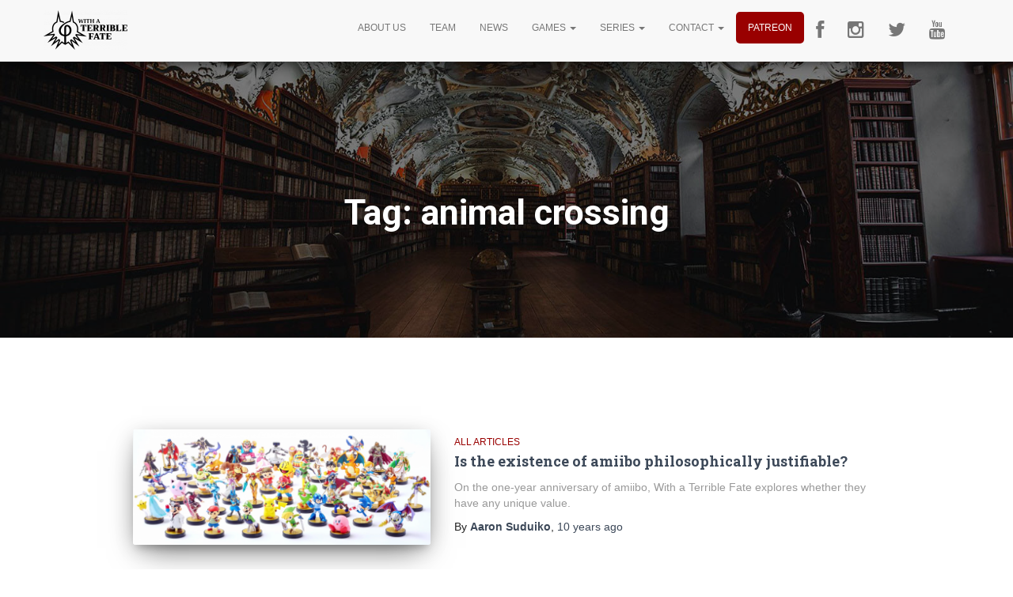

--- FILE ---
content_type: text/html; charset=UTF-8
request_url: https://withaterriblefate.com/tag/animal-crossing/
body_size: 11706
content:
<!DOCTYPE html>
<html lang="en-US" prefix="og: http://ogp.me/ns# fb: http://ogp.me/ns/fb# article: http://ogp.me/ns/article#">
<head><style>img.lazy{min-height:1px}</style><link rel="preload" href="https://withaterriblefate.com/wp-content/plugins/w3-total-cache/pub/js/lazyload.min.js" as="script">
<meta charset='UTF-8'>
<meta name="viewport" content="width=device-width, initial-scale=1">
<link rel="profile" href="http://gmpg.org/xfn/11">
<title>Animal Crossing | With A Terrible Fate</title>
<meta name='robots' content='max-image-preview:large' />
			
			<!-- Facebook Pixel Code -->
			<script>
			!function(f,b,e,v,n,t,s){if(f.fbq)return;n=f.fbq=function(){n.callMethod?
			n.callMethod.apply(n,arguments):n.queue.push(arguments)};if(!f._fbq)f._fbq=n;
			n.push=n;n.loaded=!0;n.version='2.0';n.queue=[];t=b.createElement(e);t.async=!0;
			t.src=v;s=b.getElementsByTagName(e)[0];s.parentNode.insertBefore(t,s)}(window,
			document,'script','https://connect.facebook.net/en_US/fbevents.js');
			fbq('init', '1904902079760398' );			fbq('track', 'PageView');
			
			</script>
			<noscript><img class="lazy" height="1" width="1" style="display:none"
			src="data:image/svg+xml,%3Csvg%20xmlns='http://www.w3.org/2000/svg'%20viewBox='0%200%201%201'%3E%3C/svg%3E" data-src="https://www.facebook.com/tr?id=1904902079760398&ev=PageView&noscript=1"
			/></noscript>
			<!-- DO NOT MODIFY -->
			<!-- End Facebook Pixel Code -->
			
			
<!-- SEO Ultimate (http://www.seodesignsolutions.com/wordpress-seo/) -->
<!-- /SEO Ultimate -->

<link rel='dns-prefetch' href='//www.googletagmanager.com' />
<link rel='dns-prefetch' href='//maxcdn.bootstrapcdn.com' />
<link rel='dns-prefetch' href='//fonts.googleapis.com' />
<link rel='dns-prefetch' href='//netdna.bootstrapcdn.com' />
<link rel="alternate" type="application/rss+xml" title="With A Terrible Fate &raquo; Feed" href="https://withaterriblefate.com/feed/" />
<link rel="alternate" type="application/rss+xml" title="With A Terrible Fate &raquo; Comments Feed" href="https://withaterriblefate.com/comments/feed/" />
<link rel="alternate" type="application/rss+xml" title="With A Terrible Fate &raquo; animal crossing Tag Feed" href="https://withaterriblefate.com/tag/animal-crossing/feed/" />
<script type="text/javascript">
window._wpemojiSettings = {"baseUrl":"https:\/\/s.w.org\/images\/core\/emoji\/14.0.0\/72x72\/","ext":".png","svgUrl":"https:\/\/s.w.org\/images\/core\/emoji\/14.0.0\/svg\/","svgExt":".svg","source":{"concatemoji":"https:\/\/withaterriblefate.com\/wp-includes\/js\/wp-emoji-release.min.js?ver=6.1.9"}};
/*! This file is auto-generated */
!function(e,a,t){var n,r,o,i=a.createElement("canvas"),p=i.getContext&&i.getContext("2d");function s(e,t){var a=String.fromCharCode,e=(p.clearRect(0,0,i.width,i.height),p.fillText(a.apply(this,e),0,0),i.toDataURL());return p.clearRect(0,0,i.width,i.height),p.fillText(a.apply(this,t),0,0),e===i.toDataURL()}function c(e){var t=a.createElement("script");t.src=e,t.defer=t.type="text/javascript",a.getElementsByTagName("head")[0].appendChild(t)}for(o=Array("flag","emoji"),t.supports={everything:!0,everythingExceptFlag:!0},r=0;r<o.length;r++)t.supports[o[r]]=function(e){if(p&&p.fillText)switch(p.textBaseline="top",p.font="600 32px Arial",e){case"flag":return s([127987,65039,8205,9895,65039],[127987,65039,8203,9895,65039])?!1:!s([55356,56826,55356,56819],[55356,56826,8203,55356,56819])&&!s([55356,57332,56128,56423,56128,56418,56128,56421,56128,56430,56128,56423,56128,56447],[55356,57332,8203,56128,56423,8203,56128,56418,8203,56128,56421,8203,56128,56430,8203,56128,56423,8203,56128,56447]);case"emoji":return!s([129777,127995,8205,129778,127999],[129777,127995,8203,129778,127999])}return!1}(o[r]),t.supports.everything=t.supports.everything&&t.supports[o[r]],"flag"!==o[r]&&(t.supports.everythingExceptFlag=t.supports.everythingExceptFlag&&t.supports[o[r]]);t.supports.everythingExceptFlag=t.supports.everythingExceptFlag&&!t.supports.flag,t.DOMReady=!1,t.readyCallback=function(){t.DOMReady=!0},t.supports.everything||(n=function(){t.readyCallback()},a.addEventListener?(a.addEventListener("DOMContentLoaded",n,!1),e.addEventListener("load",n,!1)):(e.attachEvent("onload",n),a.attachEvent("onreadystatechange",function(){"complete"===a.readyState&&t.readyCallback()})),(e=t.source||{}).concatemoji?c(e.concatemoji):e.wpemoji&&e.twemoji&&(c(e.twemoji),c(e.wpemoji)))}(window,document,window._wpemojiSettings);
</script>
<style type="text/css">
img.wp-smiley,
img.emoji {
	display: inline !important;
	border: none !important;
	box-shadow: none !important;
	height: 1em !important;
	width: 1em !important;
	margin: 0 0.07em !important;
	vertical-align: -0.1em !important;
	background: none !important;
	padding: 0 !important;
}
</style>
	<link rel='stylesheet' id='wp-block-library-css' href='https://withaterriblefate.com/wp-includes/css/dist/block-library/style.min.css?ver=6.1.9' type='text/css' media='all' />
<link rel='stylesheet' id='classic-theme-styles-css' href='https://withaterriblefate.com/wp-includes/css/classic-themes.min.css?ver=1' type='text/css' media='all' />
<style id='global-styles-inline-css' type='text/css'>
body{--wp--preset--color--black: #000000;--wp--preset--color--cyan-bluish-gray: #abb8c3;--wp--preset--color--white: #ffffff;--wp--preset--color--pale-pink: #f78da7;--wp--preset--color--vivid-red: #cf2e2e;--wp--preset--color--luminous-vivid-orange: #ff6900;--wp--preset--color--luminous-vivid-amber: #fcb900;--wp--preset--color--light-green-cyan: #7bdcb5;--wp--preset--color--vivid-green-cyan: #00d084;--wp--preset--color--pale-cyan-blue: #8ed1fc;--wp--preset--color--vivid-cyan-blue: #0693e3;--wp--preset--color--vivid-purple: #9b51e0;--wp--preset--gradient--vivid-cyan-blue-to-vivid-purple: linear-gradient(135deg,rgba(6,147,227,1) 0%,rgb(155,81,224) 100%);--wp--preset--gradient--light-green-cyan-to-vivid-green-cyan: linear-gradient(135deg,rgb(122,220,180) 0%,rgb(0,208,130) 100%);--wp--preset--gradient--luminous-vivid-amber-to-luminous-vivid-orange: linear-gradient(135deg,rgba(252,185,0,1) 0%,rgba(255,105,0,1) 100%);--wp--preset--gradient--luminous-vivid-orange-to-vivid-red: linear-gradient(135deg,rgba(255,105,0,1) 0%,rgb(207,46,46) 100%);--wp--preset--gradient--very-light-gray-to-cyan-bluish-gray: linear-gradient(135deg,rgb(238,238,238) 0%,rgb(169,184,195) 100%);--wp--preset--gradient--cool-to-warm-spectrum: linear-gradient(135deg,rgb(74,234,220) 0%,rgb(151,120,209) 20%,rgb(207,42,186) 40%,rgb(238,44,130) 60%,rgb(251,105,98) 80%,rgb(254,248,76) 100%);--wp--preset--gradient--blush-light-purple: linear-gradient(135deg,rgb(255,206,236) 0%,rgb(152,150,240) 100%);--wp--preset--gradient--blush-bordeaux: linear-gradient(135deg,rgb(254,205,165) 0%,rgb(254,45,45) 50%,rgb(107,0,62) 100%);--wp--preset--gradient--luminous-dusk: linear-gradient(135deg,rgb(255,203,112) 0%,rgb(199,81,192) 50%,rgb(65,88,208) 100%);--wp--preset--gradient--pale-ocean: linear-gradient(135deg,rgb(255,245,203) 0%,rgb(182,227,212) 50%,rgb(51,167,181) 100%);--wp--preset--gradient--electric-grass: linear-gradient(135deg,rgb(202,248,128) 0%,rgb(113,206,126) 100%);--wp--preset--gradient--midnight: linear-gradient(135deg,rgb(2,3,129) 0%,rgb(40,116,252) 100%);--wp--preset--duotone--dark-grayscale: url('#wp-duotone-dark-grayscale');--wp--preset--duotone--grayscale: url('#wp-duotone-grayscale');--wp--preset--duotone--purple-yellow: url('#wp-duotone-purple-yellow');--wp--preset--duotone--blue-red: url('#wp-duotone-blue-red');--wp--preset--duotone--midnight: url('#wp-duotone-midnight');--wp--preset--duotone--magenta-yellow: url('#wp-duotone-magenta-yellow');--wp--preset--duotone--purple-green: url('#wp-duotone-purple-green');--wp--preset--duotone--blue-orange: url('#wp-duotone-blue-orange');--wp--preset--font-size--small: 13px;--wp--preset--font-size--medium: 20px;--wp--preset--font-size--large: 36px;--wp--preset--font-size--x-large: 42px;--wp--preset--spacing--20: 0.44rem;--wp--preset--spacing--30: 0.67rem;--wp--preset--spacing--40: 1rem;--wp--preset--spacing--50: 1.5rem;--wp--preset--spacing--60: 2.25rem;--wp--preset--spacing--70: 3.38rem;--wp--preset--spacing--80: 5.06rem;}:where(.is-layout-flex){gap: 0.5em;}body .is-layout-flow > .alignleft{float: left;margin-inline-start: 0;margin-inline-end: 2em;}body .is-layout-flow > .alignright{float: right;margin-inline-start: 2em;margin-inline-end: 0;}body .is-layout-flow > .aligncenter{margin-left: auto !important;margin-right: auto !important;}body .is-layout-constrained > .alignleft{float: left;margin-inline-start: 0;margin-inline-end: 2em;}body .is-layout-constrained > .alignright{float: right;margin-inline-start: 2em;margin-inline-end: 0;}body .is-layout-constrained > .aligncenter{margin-left: auto !important;margin-right: auto !important;}body .is-layout-constrained > :where(:not(.alignleft):not(.alignright):not(.alignfull)){max-width: var(--wp--style--global--content-size);margin-left: auto !important;margin-right: auto !important;}body .is-layout-constrained > .alignwide{max-width: var(--wp--style--global--wide-size);}body .is-layout-flex{display: flex;}body .is-layout-flex{flex-wrap: wrap;align-items: center;}body .is-layout-flex > *{margin: 0;}:where(.wp-block-columns.is-layout-flex){gap: 2em;}.has-black-color{color: var(--wp--preset--color--black) !important;}.has-cyan-bluish-gray-color{color: var(--wp--preset--color--cyan-bluish-gray) !important;}.has-white-color{color: var(--wp--preset--color--white) !important;}.has-pale-pink-color{color: var(--wp--preset--color--pale-pink) !important;}.has-vivid-red-color{color: var(--wp--preset--color--vivid-red) !important;}.has-luminous-vivid-orange-color{color: var(--wp--preset--color--luminous-vivid-orange) !important;}.has-luminous-vivid-amber-color{color: var(--wp--preset--color--luminous-vivid-amber) !important;}.has-light-green-cyan-color{color: var(--wp--preset--color--light-green-cyan) !important;}.has-vivid-green-cyan-color{color: var(--wp--preset--color--vivid-green-cyan) !important;}.has-pale-cyan-blue-color{color: var(--wp--preset--color--pale-cyan-blue) !important;}.has-vivid-cyan-blue-color{color: var(--wp--preset--color--vivid-cyan-blue) !important;}.has-vivid-purple-color{color: var(--wp--preset--color--vivid-purple) !important;}.has-black-background-color{background-color: var(--wp--preset--color--black) !important;}.has-cyan-bluish-gray-background-color{background-color: var(--wp--preset--color--cyan-bluish-gray) !important;}.has-white-background-color{background-color: var(--wp--preset--color--white) !important;}.has-pale-pink-background-color{background-color: var(--wp--preset--color--pale-pink) !important;}.has-vivid-red-background-color{background-color: var(--wp--preset--color--vivid-red) !important;}.has-luminous-vivid-orange-background-color{background-color: var(--wp--preset--color--luminous-vivid-orange) !important;}.has-luminous-vivid-amber-background-color{background-color: var(--wp--preset--color--luminous-vivid-amber) !important;}.has-light-green-cyan-background-color{background-color: var(--wp--preset--color--light-green-cyan) !important;}.has-vivid-green-cyan-background-color{background-color: var(--wp--preset--color--vivid-green-cyan) !important;}.has-pale-cyan-blue-background-color{background-color: var(--wp--preset--color--pale-cyan-blue) !important;}.has-vivid-cyan-blue-background-color{background-color: var(--wp--preset--color--vivid-cyan-blue) !important;}.has-vivid-purple-background-color{background-color: var(--wp--preset--color--vivid-purple) !important;}.has-black-border-color{border-color: var(--wp--preset--color--black) !important;}.has-cyan-bluish-gray-border-color{border-color: var(--wp--preset--color--cyan-bluish-gray) !important;}.has-white-border-color{border-color: var(--wp--preset--color--white) !important;}.has-pale-pink-border-color{border-color: var(--wp--preset--color--pale-pink) !important;}.has-vivid-red-border-color{border-color: var(--wp--preset--color--vivid-red) !important;}.has-luminous-vivid-orange-border-color{border-color: var(--wp--preset--color--luminous-vivid-orange) !important;}.has-luminous-vivid-amber-border-color{border-color: var(--wp--preset--color--luminous-vivid-amber) !important;}.has-light-green-cyan-border-color{border-color: var(--wp--preset--color--light-green-cyan) !important;}.has-vivid-green-cyan-border-color{border-color: var(--wp--preset--color--vivid-green-cyan) !important;}.has-pale-cyan-blue-border-color{border-color: var(--wp--preset--color--pale-cyan-blue) !important;}.has-vivid-cyan-blue-border-color{border-color: var(--wp--preset--color--vivid-cyan-blue) !important;}.has-vivid-purple-border-color{border-color: var(--wp--preset--color--vivid-purple) !important;}.has-vivid-cyan-blue-to-vivid-purple-gradient-background{background: var(--wp--preset--gradient--vivid-cyan-blue-to-vivid-purple) !important;}.has-light-green-cyan-to-vivid-green-cyan-gradient-background{background: var(--wp--preset--gradient--light-green-cyan-to-vivid-green-cyan) !important;}.has-luminous-vivid-amber-to-luminous-vivid-orange-gradient-background{background: var(--wp--preset--gradient--luminous-vivid-amber-to-luminous-vivid-orange) !important;}.has-luminous-vivid-orange-to-vivid-red-gradient-background{background: var(--wp--preset--gradient--luminous-vivid-orange-to-vivid-red) !important;}.has-very-light-gray-to-cyan-bluish-gray-gradient-background{background: var(--wp--preset--gradient--very-light-gray-to-cyan-bluish-gray) !important;}.has-cool-to-warm-spectrum-gradient-background{background: var(--wp--preset--gradient--cool-to-warm-spectrum) !important;}.has-blush-light-purple-gradient-background{background: var(--wp--preset--gradient--blush-light-purple) !important;}.has-blush-bordeaux-gradient-background{background: var(--wp--preset--gradient--blush-bordeaux) !important;}.has-luminous-dusk-gradient-background{background: var(--wp--preset--gradient--luminous-dusk) !important;}.has-pale-ocean-gradient-background{background: var(--wp--preset--gradient--pale-ocean) !important;}.has-electric-grass-gradient-background{background: var(--wp--preset--gradient--electric-grass) !important;}.has-midnight-gradient-background{background: var(--wp--preset--gradient--midnight) !important;}.has-small-font-size{font-size: var(--wp--preset--font-size--small) !important;}.has-medium-font-size{font-size: var(--wp--preset--font-size--medium) !important;}.has-large-font-size{font-size: var(--wp--preset--font-size--large) !important;}.has-x-large-font-size{font-size: var(--wp--preset--font-size--x-large) !important;}
.wp-block-navigation a:where(:not(.wp-element-button)){color: inherit;}
:where(.wp-block-columns.is-layout-flex){gap: 2em;}
.wp-block-pullquote{font-size: 1.5em;line-height: 1.6;}
</style>
<link rel='stylesheet' id='author_stylesheet-css' href='https://withaterriblefate.com/wp-content/plugins/author-recent-posts/css/authorPostsStyle.css?ver=6.1.9' type='text/css' media='all' />
<link rel='stylesheet' id='contact-form-7-css' href='https://withaterriblefate.com/wp-content/plugins/contact-form-7/includes/css/styles.css?ver=5.0.1' type='text/css' media='all' />
<link rel='stylesheet' id='gglcptch-css' href='https://withaterriblefate.com/wp-content/plugins/google-captcha/css/gglcptch.css?ver=1.35' type='text/css' media='all' />
<link rel='stylesheet' id='dashicons-css' href='https://withaterriblefate.com/wp-includes/css/dashicons.min.css?ver=6.1.9' type='text/css' media='all' />
<link rel='stylesheet' id='obfx-module-pub-css-menu-icons-0-css' href='https://maxcdn.bootstrapcdn.com/font-awesome/4.7.0/css/font-awesome.min.css?ver=2.4.3' type='text/css' media='all' />
<link rel='stylesheet' id='wordpress-popular-posts-css-css' href='https://withaterriblefate.com/wp-content/plugins/wordpress-popular-posts/public/css/wpp.css?ver=4.0.13' type='text/css' media='all' />
<link rel='stylesheet' id='owl.carousel.style-css' href='https://withaterriblefate.com/wp-content/plugins/wp-posts-carousel/owl.carousel/assets/owl.carousel.css?ver=6.1.9' type='text/css' media='all' />
<link rel='stylesheet' id='parent-style-css' href='https://withaterriblefate.com/wp-content/themes/hestia/style.css?ver=6.1.9' type='text/css' media='all' />
<link rel='stylesheet' id='bootstrap-css' href='https://withaterriblefate.com/wp-content/themes/hestia/assets/bootstrap/css/bootstrap.min.css?ver=1.0.1' type='text/css' media='all' />
<link rel='stylesheet' id='font-awesome-css' href='https://withaterriblefate.com/wp-content/plugins/js_composer/assets/lib/bower/font-awesome/css/font-awesome.min.css?ver=5.2' type='text/css' media='all' />
<link rel='stylesheet' id='hestia_style-css' href='https://withaterriblefate.com/wp-content/themes/withaterribletheme/style.css?ver=1.1.41' type='text/css' media='all' />
<style id='hestia_style-inline-css' type='text/css'>
.feature-box:nth-child(1) .icon {
                            color: #e91e63;
				}.feature-box:nth-child(2) .icon {
                            color: #00bcd4;
				}.feature-box:nth-child(3) .icon {
                            color: #4caf50;
				}
	
a,
.navbar.navbar-not-transparent .nav > li:not(.btn).on-section > a, 
.navbar.navbar-not-transparent .nav > li.on-section:not(.btn) > a, 
.navbar.navbar-not-transparent .nav > li.on-section:not(.btn):hover > a, 
.navbar.navbar-not-transparent .nav > li.on-section:not(.btn):focus > a, 
.navbar.navbar-not-transparent .nav > li.on-section:not(.btn):active > a, 
body:not(.home) .navbar-default .navbar-nav > .active:not(.btn) > a,
body:not(.home) .navbar-default .navbar-nav > .active:not(.btn) > a:hover,
body:not(.home) .navbar-default .navbar-nav > .active:not(.btn) > a:focus,
.hestia-blogs article:nth-child(6n+1) .category a, a:hover, .card-blog a.moretag:hover, .card-blog a.more-link:hover, .widget a:hover, .woocommerce div.product .woocommerce-tabs ul.tabs.wc-tabs li.active a {
    color:#990000;
}

.woocommerce div.product .woocommerce-tabs ul.tabs.wc-tabs li.active a,
.woocommerce div.product .woocommerce-tabs ul.tabs.wc-tabs li a:hover,
.pagination span.current, .pagination span.current:focus, .pagination span.current:hover {
	border-color:#990000
}
           
button,
button:hover,           
input[type="button"],
input[type="button"]:hover,
input[type="submit"],
input[type="submit"]:hover,
input#searchsubmit, 
.pagination span.current, 
.pagination span.current:focus, 
.pagination span.current:hover,
.btn.btn-primary,
.btn.btn-primary:link,
.btn.btn-primary:hover, 
.btn.btn-primary:focus, 
.btn.btn-primary:active, 
.btn.btn-primary.active, 
.btn.btn-primary.active:focus, 
.btn.btn-primary.active:hover,
.btn.btn-primary:active:hover, 
.btn.btn-primary:active:focus, 
.btn.btn-primary:active:hover,
.hestia-sidebar-open.btn.btn-rose,
.hestia-sidebar-close.btn.btn-rose,
.hestia-sidebar-open.btn.btn-rose:hover,
.hestia-sidebar-close.btn.btn-rose:hover,
.hestia-sidebar-open.btn.btn-rose:focus,
.hestia-sidebar-close.btn.btn-rose:focus,
.navbar .dropdown-menu li:hover > a,
 
.label.label-primary,
.hestia-work .portfolio-item:nth-child(6n+1) .label,

.added_to_cart.wc-forward:hover, 
#add_payment_method .wc-proceed-to-checkout a.checkout-button:hover, 
#add_payment_method .wc-proceed-to-checkout a.checkout-button, 
.added_to_cart.wc-forward, 
.woocommerce nav.woocommerce-pagination ul li span.current,
.woocommerce ul.products li.product .onsale, 
.woocommerce span.onsale,
.woocommerce .single-product div.product form.cart .button, 
.woocommerce #respond input#submit, 
.woocommerce button.button, 
.woocommerce input.button, 
.woocommerce-cart .wc-proceed-to-checkout a.checkout-button, 
.woocommerce-checkout .wc-proceed-to-checkout a.checkout-button, 
.woocommerce #respond input#submit.alt, 
.woocommerce a.button.alt, 
.woocommerce button.button.alt, 
.woocommerce input.button.alt, 
.woocommerce input.button:disabled, 
.woocommerce input.button:disabled[disabled],
.woocommerce a.button.wc-backward:hover, 
.woocommerce a.button.wc-backward, 
.woocommerce .single-product div.product form.cart .button:hover, 
.woocommerce #respond input#submit:hover, 
.woocommerce button.button:hover, 
.woocommerce input.button:hover, 
.woocommerce-cart .wc-proceed-to-checkout a.checkout-button:hover, 
.woocommerce-checkout .wc-proceed-to-checkout a.checkout-button:hover, 
.woocommerce #respond input#submit.alt:hover, 
.woocommerce a.button.alt:hover, 
.woocommerce button.button.alt:hover, 
.woocommerce input.button.alt:hover, 
.woocommerce input.button:disabled:hover, 
.woocommerce input.button:disabled[disabled]:hover,
.woocommerce #respond input#submit.alt.disabled, 
.woocommerce #respond input#submit.alt.disabled:hover, 
.woocommerce #respond input#submit.alt:disabled, 
.woocommerce #respond input#submit.alt:disabled:hover, 
.woocommerce #respond input#submit.alt:disabled[disabled], 
.woocommerce #respond input#submit.alt:disabled[disabled]:hover, 
.woocommerce a.button.alt.disabled, 
.woocommerce a.button.alt.disabled:hover, 
.woocommerce a.button.alt:disabled, 
.woocommerce a.button.alt:disabled:hover, 
.woocommerce a.button.alt:disabled[disabled], 
.woocommerce a.button.alt:disabled[disabled]:hover, 
.woocommerce button.button.alt.disabled, 
.woocommerce button.button.alt.disabled:hover, 
.woocommerce button.button.alt:disabled, 
.woocommerce button.button.alt:disabled:hover, 
.woocommerce button.button.alt:disabled[disabled], 
.woocommerce button.button.alt:disabled[disabled]:hover, 
.woocommerce input.button.alt.disabled, 
.woocommerce input.button.alt.disabled:hover, 
.woocommerce input.button.alt:disabled, 
.woocommerce input.button.alt:disabled:hover, 
.woocommerce input.button.alt:disabled[disabled], 
.woocommerce input.button.alt:disabled[disabled]:hover,
.woocommerce a.button.woocommerce-Button,
#secondary div[id^=woocommerce_price_filter] .price_slider .ui-slider-range,
.footer div[id^=woocommerce_price_filter] .price_slider .ui-slider-range,
div[id^=woocommerce_product_tag_cloud].widget a,
div[id^=woocommerce_widget_cart].widget .buttons .button {
    background-color: #990000;
}

@media (max-width: 768px) { 
	.navbar .navbar-nav .dropdown a .caret {
	    background-color: #990000;
	}
}

button,
.button,
input[type="submit"], 
input[type="button"], 
.btn.btn-primary,
.added_to_cart.wc-forward, 
.woocommerce .single-product div.product form.cart .button, 
.woocommerce #respond input#submit, 
.woocommerce button.button, 
.woocommerce input.button, 
#add_payment_method .wc-proceed-to-checkout a.checkout-button, 
.woocommerce-cart .wc-proceed-to-checkout a.checkout-button, 
.woocommerce-checkout .wc-proceed-to-checkout a.checkout-button, 
.woocommerce #respond input#submit.alt, 
.woocommerce a.button.alt, 
.woocommerce button.button.alt, 
.woocommerce input.button.alt, 
.woocommerce input.button:disabled, 
.woocommerce input.button:disabled[disabled],
.woocommerce a.button.wc-backward,
.hestia-sidebar-open.btn.btn-rose,
.hestia-sidebar-close.btn.btn-rose,
.woocommerce div[id^=woocommerce_widget_cart].widget .buttons .button {
    -webkit-box-shadow: 0 2px 2px 0 rgba(153,0,0,0.14),0 3px 1px -2px rgba(153,0,0,0.2),0 1px 5px 0 rgba(153,0,0,0.12);
    box-shadow: 0 2px 2px 0 rgba(153,0,0,0.14),0 3px 1px -2px rgba(153,0,0,0.2),0 1px 5px 0 rgba(153,0,0,0.12);
}

.card .header-primary, .card .content-primary {
    background: #990000;
}
.button:hover,
button:hover,
input[type="submit"]:hover,
input[type="button"]:hover,
input#searchsubmit:hover, 
.pagination span.current, 
.btn.btn-primary:hover, 
.btn.btn-primary:focus, 
.btn.btn-primary:active, 
.btn.btn-primary.active, 
.btn.btn-primary:active:focus, 
.btn.btn-primary:active:hover, 
.woocommerce nav.woocommerce-pagination ul li span.current,
.added_to_cart.wc-forward:hover, 
.woocommerce .single-product div.product form.cart .button:hover, 
.woocommerce #respond input#submit:hover, 
.woocommerce button.button:hover, 
.woocommerce input.button:hover, 
#add_payment_method .wc-proceed-to-checkout a.checkout-button:hover, 
.woocommerce-cart .wc-proceed-to-checkout a.checkout-button:hover, 
.woocommerce-checkout .wc-proceed-to-checkout a.checkout-button:hover, 
.woocommerce #respond input#submit.alt:hover, 
.woocommerce a.button.alt:hover, 
.woocommerce button.button.alt:hover, 
.woocommerce input.button.alt:hover, 
.woocommerce input.button:disabled:hover, 
.woocommerce input.button:disabled[disabled]:hover,
.woocommerce a.button.wc-backward:hover,
.woocommerce div[id^=woocommerce_widget_cart].widget .buttons .button:hover,
.hestia-sidebar-open.btn.btn-rose:hover,
.hestia-sidebar-close.btn.btn-rose:hover,
.pagination span.current:hover{
	-webkit-box-shadow: 0 14px 26px -12pxrgba(153,0,0,0.42),0 4px 23px 0 rgba(0,0,0,0.12),0 8px 10px -5px rgba(153,0,0,0.2);
    box-shadow: 0 14px 26px -12px rgba(153,0,0,0.42),0 4px 23px 0 rgba(0,0,0,0.12),0 8px 10px -5px rgba(153,0,0,0.2);
	color: #fff;
}
.form-group.is-focused .form-control {
background-image: -webkit-gradient(linear,left top, left bottom,from(#990000),to(#990000)),-webkit-gradient(linear,left top, left bottom,from(#d2d2d2),to(#d2d2d2));
	background-image: -webkit-linear-gradient(#990000),to(#990000),-webkit-linear-gradient(#d2d2d2,#d2d2d2);
	background-image: linear-gradient(#990000),to(#990000),linear-gradient(#d2d2d2,#d2d2d2);
}

#secondary div[id^=woocommerce_price_filter] .price_slider .ui-slider-handle,
.footer div[id^=woocommerce_price_filter] .price_slider .ui-slider-handle {
	border-color: #990000;
}
		 .navbar:not(.navbar-transparent) .navbar-nav > li:not(.btn) > a:hover, .navbar:not(.navbar-transparent) .navbar-nav > li.active:not(.btn) > a, .navbar:not(.navbar-transparent) .navbar-nav > li:not(.btn) > a:hover i {
		 color:#990000}
.hestia-top-bar, .hestia-top-bar .widget.widget_shopping_cart .cart_list {
            background-color: #363537
        }
        .hestia-top-bar .widget .label-floating input[type=search]:-webkit-autofill {
            -webkit-box-shadow: inset 0 0 0px 9999px #363537
        }.hestia-top-bar, .hestia-top-bar .widget .label-floating input[type=search], .hestia-top-bar .widget.widget_search form.form-group:before, .hestia-top-bar .widget.widget_product_search form.form-group:before, .hestia-top-bar .widget.widget_shopping_cart:before {
            color: #ffffff
        } 
        .hestia-top-bar .widget .label-floating input[type=search]{
            -webkit-text-fill-color:#ffffff !important 
        }.hestia-top-bar a, .hestia-top-bar .top-bar-nav li a {
            color: #ffffff
        }.hestia-top-bar a:hover, .hestia-top-bar .top-bar-nav li a:hover {
            color: #eeeeee
        }

		.page-template-builder-fullwidth-std .header > .elementor {
			padding-top: 70px;
		}

</style>
<link rel='stylesheet' id='hestia_fonts-css' href='https://fonts.googleapis.com/css?family=Roboto%3A300%2C400%2C500%2C700%7CRoboto+Slab%3A400%2C700&#038;subset=latin%2Clatin-ext&#038;ver=1.1.41' type='text/css' media='all' />
<link rel='stylesheet' id='author-avatars-widget-css' href='https://withaterriblefate.com/wp-content/plugins/author-avatars/css/widget.css?ver=1.13' type='text/css' media='all' />
<link rel='stylesheet' id='fontawesome-css' href='//netdna.bootstrapcdn.com/font-awesome/3.2.1/css/font-awesome.min.css?ver=1.3.9' type='text/css' media='all' />
<!--[if IE 7]>
<link rel='stylesheet' id='fontawesome-ie-css' href='//netdna.bootstrapcdn.com/font-awesome/3.2.1/css/font-awesome-ie7.min.css?ver=1.3.9' type='text/css' media='all' />
<![endif]-->
<link rel='stylesheet' id='author-avatars-shortcode-css' href='https://withaterriblefate.com/wp-content/plugins/author-avatars/css/shortcode.css?ver=1.13' type='text/css' media='all' />
		<style>
			/* Accessible for screen readers but hidden from view */
			.fa-hidden { position:absolute; left:-10000px; top:auto; width:1px; height:1px; overflow:hidden; }
			.rtl .fa-hidden { left:10000px; }
			.fa-showtext { margin-right: 5px; }
		</style>
		<script type='text/javascript' src='https://withaterriblefate.com/wp-includes/js/jquery/jquery.min.js?ver=3.6.1' id='jquery-core-js'></script>
<script type='text/javascript' src='https://withaterriblefate.com/wp-includes/js/jquery/jquery-migrate.min.js?ver=3.3.2' id='jquery-migrate-js'></script>
<script type='text/javascript' src='https://withaterriblefate.com/wp-content/plugins/wp-posts-carousel/owl.carousel/owl.carousel.js?ver=2.0.0' id='owl.carousel-js'></script>
<script type='text/javascript' src='https://withaterriblefate.com/wp-content/plugins/wp-posts-carousel/owl.carousel/jquery.mousewheel.min.js?ver=3.1.12' id='jquery-mousewheel-js'></script>

<!-- Google tag (gtag.js) snippet added by Site Kit -->

<!-- Google Analytics snippet added by Site Kit -->
<script type='text/javascript' src='https://www.googletagmanager.com/gtag/js?id=G-0P3PTBFBLS' id='google_gtagjs-js' async></script>
<script type='text/javascript' id='google_gtagjs-js-after'>
window.dataLayer = window.dataLayer || [];function gtag(){dataLayer.push(arguments);}
gtag("set","linker",{"domains":["withaterriblefate.com"]});
gtag("js", new Date());
gtag("set", "developer_id.dZTNiMT", true);
gtag("config", "G-0P3PTBFBLS");
</script>

<!-- End Google tag (gtag.js) snippet added by Site Kit -->
<link rel="https://api.w.org/" href="https://withaterriblefate.com/wp-json/" /><link rel="alternate" type="application/json" href="https://withaterriblefate.com/wp-json/wp/v2/tags/14" /><link rel="EditURI" type="application/rsd+xml" title="RSD" href="https://withaterriblefate.com/xmlrpc.php?rsd" />
<link rel="wlwmanifest" type="application/wlwmanifest+xml" href="https://withaterriblefate.com/wp-includes/wlwmanifest.xml" />
<meta name="generator" content="WordPress 6.1.9" />
<meta name="generator" content="Site Kit by Google 1.124.0" /><script>var wp_posts_carousel_url="https://withaterriblefate.com/wp-content/plugins/wp-posts-carousel/";</script><meta name="generator" content="Powered by Visual Composer - drag and drop page builder for WordPress."/>
<!--[if lte IE 9]><link rel="stylesheet" type="text/css" href="https://withaterriblefate.com/wp-content/plugins/js_composer/assets/css/vc_lte_ie9.min.css" media="screen"><![endif]--><link rel="icon" href="https://withaterriblefate.com/wp-content/uploads/2017/07/cropped-cropped-WAFTlogo-32x32.png" sizes="32x32" />
<link rel="icon" href="https://withaterriblefate.com/wp-content/uploads/2017/07/cropped-cropped-WAFTlogo-192x192.png" sizes="192x192" />
<link rel="apple-touch-icon" href="https://withaterriblefate.com/wp-content/uploads/2017/07/cropped-cropped-WAFTlogo-180x180.png" />
<meta name="msapplication-TileImage" content="https://withaterriblefate.com/wp-content/uploads/2017/07/cropped-cropped-WAFTlogo-270x270.png" />
<noscript><style type="text/css"> .wpb_animate_when_almost_visible { opacity: 1; }</style></noscript></head>

<body class="archive tag tag-animal-crossing tag-14 wp-custom-logo wpb-js-composer js-comp-ver-5.2 vc_responsive">
	<div 
	class="wrapper">
		<header class="header">
				<nav class="navbar navbar-default navbar-fixed-top  hestia_left navbar-not-transparent">
						<div class="container">
			<div class="navbar-header">
				<div class="title-logo-wrapper">
					<a class="navbar-brand" href="https://withaterriblefate.com/"
					   title="With A Terrible Fate"><img class="lazy" src="data:image/svg+xml,%3Csvg%20xmlns='http://www.w3.org/2000/svg'%20viewBox='0%200%20212%20100'%3E%3C/svg%3E" data-src="https://withaterriblefate.com/wp-content/uploads/2017/08/cropped-Ultimate-WaTF-Logo.png"></a>
				</div>
			</div>
			<div id="main-navigation" class="collapse navbar-collapse"><ul id="menu-main-navigation" class="nav navbar-nav navbar-right"><li id="menu-item-4760" class="menu-item menu-item-type-post_type menu-item-object-page menu-item-4760"><a title="About Us" href="https://withaterriblefate.com/about/">About Us</a></li>
<li id="menu-item-4768" class="menu-item menu-item-type-post_type menu-item-object-page menu-item-4768"><a title="Team" href="https://withaterriblefate.com/team/">Team</a></li>
<li id="menu-item-5070" class="menu-item menu-item-type-taxonomy menu-item-object-category menu-item-5070"><a title="News" href="https://withaterriblefate.com/category/news/">News</a></li>
<li id="menu-item-4946" class="menu-item menu-item-type-custom menu-item-object-custom menu-item-has-children menu-item-4946 dropdown"><a title="Games" href="#" data-toggle="dropdown" class="dropdown-toggle" aria-haspopup="true">Games <span class="caret"></span></a>
<ul role="menu" class=" dropdown-menu">
	<li id="menu-item-8308" class="menu-item menu-item-type-taxonomy menu-item-object-category menu-item-8308"><a title="All Articles" href="https://withaterriblefate.com/category/all-articles/">All Articles</a></li>
	<li id="menu-item-4897" class="menu-item menu-item-type-taxonomy menu-item-object-category menu-item-4897"><a title="General Video Game Theory" href="https://withaterriblefate.com/category/general-video-game-theory/">General Video Game Theory</a></li>
	<li id="menu-item-4892" class="menu-item menu-item-type-taxonomy menu-item-object-category menu-item-4892"><a title="Batman: Arkham" href="https://withaterriblefate.com/category/games/batman-arkham/">Batman: Arkham</a></li>
	<li id="menu-item-5050" class="menu-item menu-item-type-taxonomy menu-item-object-category menu-item-5050"><a title="Bayonetta" href="https://withaterriblefate.com/category/bayonetta/">Bayonetta</a></li>
	<li id="menu-item-4899" class="menu-item menu-item-type-taxonomy menu-item-object-category menu-item-4899"><a title="The Beginner&#039;s Guide" href="https://withaterriblefate.com/category/the-beginners-guide/">The Beginner&#8217;s Guide</a></li>
	<li id="menu-item-4893" class="menu-item menu-item-type-taxonomy menu-item-object-category menu-item-4893"><a title="BioShock" href="https://withaterriblefate.com/category/games/bioshock/">BioShock</a></li>
	<li id="menu-item-4894" class="menu-item menu-item-type-taxonomy menu-item-object-category menu-item-4894"><a title="Bloodborne" href="https://withaterriblefate.com/category/bloodborne/">Bloodborne</a></li>
	<li id="menu-item-7735" class="menu-item menu-item-type-taxonomy menu-item-object-category menu-item-7735"><a title="Code Vein" href="https://withaterriblefate.com/category/games/code-vein/">Code Vein</a></li>
	<li id="menu-item-5057" class="menu-item menu-item-type-taxonomy menu-item-object-category menu-item-5057"><a title="Dark Souls" href="https://withaterriblefate.com/category/games/dark-souls-2/">Dark Souls</a></li>
	<li id="menu-item-4895" class="menu-item menu-item-type-taxonomy menu-item-object-category menu-item-4895"><a title="Deus Ex" href="https://withaterriblefate.com/category/deus-ex/">Deus Ex</a></li>
	<li id="menu-item-5058" class="menu-item menu-item-type-taxonomy menu-item-object-category menu-item-5058"><a title="Dishonored" href="https://withaterriblefate.com/category/games/dishonored-2/">Dishonored</a></li>
	<li id="menu-item-6920" class="menu-item menu-item-type-taxonomy menu-item-object-category menu-item-6920"><a title="Dragon Age" href="https://withaterriblefate.com/category/games/dragon-age/">Dragon Age</a></li>
	<li id="menu-item-8606" class="menu-item menu-item-type-taxonomy menu-item-object-category menu-item-8606"><a title="Elden Ring" href="https://withaterriblefate.com/category/games/elden-ring/">Elden Ring</a></li>
	<li id="menu-item-4896" class="menu-item menu-item-type-taxonomy menu-item-object-category menu-item-4896"><a title="Final Fantasy" href="https://withaterriblefate.com/category/final-fantasy/">Final Fantasy</a></li>
	<li id="menu-item-6914" class="menu-item menu-item-type-taxonomy menu-item-object-category menu-item-6914"><a title="Fire Emblem" href="https://withaterriblefate.com/category/games/fire-emblem/">Fire Emblem</a></li>
	<li id="menu-item-5054" class="menu-item menu-item-type-taxonomy menu-item-object-category menu-item-5054"><a title="Five Nights at Freddy’s" href="https://withaterriblefate.com/category/five-nights-at-freddys/">Five Nights at Freddy’s</a></li>
	<li id="menu-item-5060" class="menu-item menu-item-type-taxonomy menu-item-object-category menu-item-5060"><a title="Gone Home" href="https://withaterriblefate.com/category/gone-home/">Gone Home</a></li>
	<li id="menu-item-6250" class="menu-item menu-item-type-taxonomy menu-item-object-category menu-item-6250"><a title="Horizon: Zero Dawn" href="https://withaterriblefate.com/category/games/horizon-zero-dawn/">Horizon: Zero Dawn</a></li>
	<li id="menu-item-6919" class="menu-item menu-item-type-taxonomy menu-item-object-category menu-item-6919"><a title="Jak and Daxter" href="https://withaterriblefate.com/category/jak-and-daxter/">Jak and Daxter</a></li>
	<li id="menu-item-5061" class="menu-item menu-item-type-taxonomy menu-item-object-category menu-item-5061"><a title="Kingdom Hearts" href="https://withaterriblefate.com/category/kingdom-hearts/">Kingdom Hearts</a></li>
	<li id="menu-item-5352" class="menu-item menu-item-type-taxonomy menu-item-object-category menu-item-5352"><a title="The Last Guardian" href="https://withaterriblefate.com/category/games/the-last-guardian/">The Last Guardian</a></li>
	<li id="menu-item-5067" class="menu-item menu-item-type-taxonomy menu-item-object-category menu-item-5067"><a title="The Legend of Zelda" href="https://withaterriblefate.com/category/legend-of-zelda/">The Legend of Zelda</a></li>
	<li id="menu-item-6249" class="menu-item menu-item-type-taxonomy menu-item-object-category menu-item-6249"><a title="Mario" href="https://withaterriblefate.com/category/games/mario/">Mario</a></li>
	<li id="menu-item-5062" class="menu-item menu-item-type-taxonomy menu-item-object-category menu-item-5062"><a title="Metroid" href="https://withaterriblefate.com/category/metroid/">Metroid</a></li>
	<li id="menu-item-4898" class="menu-item menu-item-type-taxonomy menu-item-object-category menu-item-4898"><a title="Nier" href="https://withaterriblefate.com/category/nier/">Nier</a></li>
	<li id="menu-item-7974" class="menu-item menu-item-type-taxonomy menu-item-object-category menu-item-7974"><a title="Ni No Kuni" href="https://withaterriblefate.com/category/games/ni-no-kuni/">Ni No Kuni</a></li>
	<li id="menu-item-6951" class="menu-item menu-item-type-taxonomy menu-item-object-category menu-item-6951"><a title="Nioh" href="https://withaterriblefate.com/category/games/nioh/">Nioh</a></li>
	<li id="menu-item-6248" class="menu-item menu-item-type-taxonomy menu-item-object-category menu-item-6248"><a title="Okami" href="https://withaterriblefate.com/category/games/okami/">Okami</a></li>
	<li id="menu-item-5444" class="menu-item menu-item-type-taxonomy menu-item-object-category menu-item-5444"><a title="Pokémon" href="https://withaterriblefate.com/category/games/pokemon/">Pokémon</a></li>
	<li id="menu-item-6880" class="menu-item menu-item-type-taxonomy menu-item-object-category menu-item-6880"><a title="Professor Layton" href="https://withaterriblefate.com/category/games/professor-layton/">Professor Layton</a></li>
	<li id="menu-item-6918" class="menu-item menu-item-type-taxonomy menu-item-object-category menu-item-6918"><a title="Ratchet &amp; Clank" href="https://withaterriblefate.com/category/games/ratchet-clank/">Ratchet &amp; Clank</a></li>
	<li id="menu-item-8296" class="menu-item menu-item-type-taxonomy menu-item-object-category menu-item-8296"><a title="Returnal" href="https://withaterriblefate.com/category/games/returnal/">Returnal</a></li>
	<li id="menu-item-5064" class="menu-item menu-item-type-taxonomy menu-item-object-category menu-item-5064"><a title="Resident Evil" href="https://withaterriblefate.com/category/resident-evil/">Resident Evil</a></li>
	<li id="menu-item-6881" class="menu-item menu-item-type-taxonomy menu-item-object-category menu-item-6881"><a title="Rune Factory" href="https://withaterriblefate.com/category/rune-factory/">Rune Factory</a></li>
	<li id="menu-item-8491" class="menu-item menu-item-type-taxonomy menu-item-object-category menu-item-8491"><a title="Scarlet Nexus" href="https://withaterriblefate.com/category/games/scarlet-nexus/">Scarlet Nexus</a></li>
	<li id="menu-item-6383" class="menu-item menu-item-type-taxonomy menu-item-object-category menu-item-6383"><a title="Shovel Knight" href="https://withaterriblefate.com/category/games/shovel-knight/">Shovel Knight</a></li>
	<li id="menu-item-6351" class="menu-item menu-item-type-taxonomy menu-item-object-category menu-item-6351"><a title="Silent Hill" href="https://withaterriblefate.com/category/games/silent-hill/">Silent Hill</a></li>
	<li id="menu-item-6917" class="menu-item menu-item-type-taxonomy menu-item-object-category menu-item-6917"><a title="Sly Cooper" href="https://withaterriblefate.com/category/games/sly-cooper/">Sly Cooper</a></li>
	<li id="menu-item-5065" class="menu-item menu-item-type-taxonomy menu-item-object-category menu-item-5065"><a title="SOMA" href="https://withaterriblefate.com/category/soma/">SOMA</a></li>
	<li id="menu-item-4900" class="menu-item menu-item-type-taxonomy menu-item-object-category menu-item-4900"><a title="The Stanley Parable" href="https://withaterriblefate.com/category/the-stanley-parable/">The Stanley Parable</a></li>
	<li id="menu-item-9184" class="menu-item menu-item-type-taxonomy menu-item-object-category menu-item-9184"><a title="Tales of" href="https://withaterriblefate.com/category/games/tales-of/">Tales of</a></li>
	<li id="menu-item-6916" class="menu-item menu-item-type-taxonomy menu-item-object-category menu-item-6916"><a title="Tokyo Jungle" href="https://withaterriblefate.com/category/tokyo-jungle/">Tokyo Jungle</a></li>
	<li id="menu-item-6915" class="menu-item menu-item-type-taxonomy menu-item-object-category menu-item-6915"><a title="The Witcher" href="https://withaterriblefate.com/category/games/the-witcher/">The Witcher</a></li>
	<li id="menu-item-5069" class="menu-item menu-item-type-taxonomy menu-item-object-category menu-item-5069"><a title="Xenoblade Chronicles" href="https://withaterriblefate.com/category/xenoblade-chronicles/">Xenoblade Chronicles</a></li>
	<li id="menu-item-5353" class="menu-item menu-item-type-taxonomy menu-item-object-category menu-item-5353"><a title="Zero Escape" href="https://withaterriblefate.com/category/games/zero-escape/">Zero Escape</a></li>
</ul>
</li>
<li id="menu-item-5186" class="menu-item menu-item-type-custom menu-item-object-custom menu-item-has-children menu-item-5186 dropdown"><a title="Series" href="#" data-toggle="dropdown" class="dropdown-toggle" aria-haspopup="true">Series <span class="caret"></span></a>
<ul role="menu" class=" dropdown-menu">
	<li id="menu-item-9182" class="menu-item menu-item-type-taxonomy menu-item-object-category menu-item-9182"><a title="Tales of Praxis" href="https://withaterriblefate.com/category/series/tales-of-praxis/">Tales of Praxis</a></li>
	<li id="menu-item-7553" class="menu-item menu-item-type-taxonomy menu-item-object-category menu-item-7553"><a title="The Legacy of Final Fantasy VII Remake" href="https://withaterriblefate.com/category/series/the-legacy-of-final-fantasy-vii-remake/">The Legacy of Final Fantasy VII Remake</a></li>
	<li id="menu-item-5165" class="menu-item menu-item-type-taxonomy menu-item-object-category menu-item-5165"><a title="A Comprehensive Theory of Majora&#039;s Mask" href="https://withaterriblefate.com/category/series/a-comprehensive-theory-of-majoras-mask/">A Comprehensive Theory of Majora&#8217;s Mask</a></li>
	<li id="menu-item-6245" class="menu-item menu-item-type-taxonomy menu-item-object-category menu-item-6245"><a title="A Comprehensive Theory of EarthBound" href="https://withaterriblefate.com/category/series/a-comprehensive-theory-of-earthbound/">A Comprehensive Theory of EarthBound</a></li>
	<li id="menu-item-8091" class="menu-item menu-item-type-taxonomy menu-item-object-category menu-item-8091"><a title="Podcast" href="https://withaterriblefate.com/category/series/with-a-terrible-fate-podcast/">Podcast</a></li>
	<li id="menu-item-5354" class="menu-item menu-item-type-taxonomy menu-item-object-category menu-item-5354"><a title="Now Loading... The Video Game Canon!" href="https://withaterriblefate.com/category/series/now-loading-the-video-game-canon/">Now Loading&#8230; The Video Game Canon!</a></li>
	<li id="menu-item-9158" class="menu-item menu-item-type-taxonomy menu-item-object-category menu-item-9158"><a title="Pokémon Rose: A Nostalgic Look Back" href="https://withaterriblefate.com/category/series/pokemon-rose-a-nostalgic-look-back/">Pokémon Rose: A Nostalgic Look Back</a></li>
	<li id="menu-item-5358" class="menu-item menu-item-type-taxonomy menu-item-object-category menu-item-5358"><a title="Presentations" href="https://withaterriblefate.com/category/presentations/">Presentations</a></li>
	<li id="menu-item-5176" class="menu-item menu-item-type-taxonomy menu-item-object-category menu-item-5176"><a title="Critical Review" href="https://withaterriblefate.com/category/series/critical-review/">Critical Review</a></li>
	<li id="menu-item-6645" class="menu-item menu-item-type-taxonomy menu-item-object-category menu-item-6645"><a title="Podcast: The Drawing Board" href="https://withaterriblefate.com/category/series/podcast-the-drawing-board/">Podcast: The Drawing Board</a></li>
	<li id="menu-item-5811" class="menu-item menu-item-type-taxonomy menu-item-object-category menu-item-5811"><a title="LAN Party" href="https://withaterriblefate.com/category/series/lan-party/">LAN Party</a></li>
	<li id="menu-item-5735" class="menu-item menu-item-type-taxonomy menu-item-object-category menu-item-5735"><a title="Hero of Time Project" href="https://withaterriblefate.com/category/series/hero-of-time-project/">Hero of Time Project</a></li>
</ul>
</li>
<li id="menu-item-5365" class="menu-item menu-item-type-custom menu-item-object-custom menu-item-has-children menu-item-5365 dropdown"><a title="Contact" href="#" data-toggle="dropdown" class="dropdown-toggle" aria-haspopup="true">Contact <span class="caret"></span></a>
<ul role="menu" class=" dropdown-menu">
	<li id="menu-item-5366" class="menu-item menu-item-type-post_type menu-item-object-page menu-item-5366"><a title="Talk to Us" href="https://withaterriblefate.com/talk-to-us/">Talk to Us</a></li>
	<li id="menu-item-8621" class="menu-item menu-item-type-post_type menu-item-object-page menu-item-8621"><a title="Work With Us" href="https://withaterriblefate.com/contact/">Work With Us</a></li>
</ul>
</li>
<li id="menu-item-4954" class="patreon-menu-item menu-item menu-item-type-custom menu-item-object-custom menu-item-4954"><a title="Patreon" href="http://www.patreon.com/WithaTerribleFate">Patreon</a></li>
<li id="menu-item-4951" class="menu-item menu-item-type-custom menu-item-object-custom social-icon facebook menu-item-4951"><a title="Facebook" href="https://www.facebook.com/WithaTerribleFate/"><i class='icon-2x icon-facebook '></i><span class='fa-hidden'>Facebook</span></a></li>
<li id="menu-item-4952" class="menu-item menu-item-type-custom menu-item-object-custom social-icon instagram menu-item-4952"><a title="Instagram" href="http://instagram.com/withaterriblefate"><i class='icon-2x icon-instagram '></i><span class='fa-hidden'>Instagram</span></a></li>
<li id="menu-item-4953" class="menu-item menu-item-type-custom menu-item-object-custom social-icon twitter menu-item-4953"><a title="Twitter" href="http://twitter.com/terrible__fate"><i class='icon-2x icon-twitter '></i><span class='fa-hidden'>Twitter</span></a></li>
<li id="menu-item-6912" class="menu-item menu-item-type-custom menu-item-object-custom social-icon youtube menu-item-6912"><a title="YouTube" href="https://m.youtube.com/channel/UCoIrE5jl1UbO1g9lRXgx46g"><i class='icon-2x icon-youtube '></i><span class='fa-hidden'>YouTube</span></a></li>
</ul></div>			<button type="button" class="navbar-toggle" data-toggle="collapse" data-target="#main-navigation">
				<span class="icon-bar"></span>
				<span class="icon-bar"></span>
				<span class="icon-bar"></span>
				<span class="sr-only">Toggle Navigation</span>
			</button>
	</div>

			</nav>
	<div id="primary" class=" page-header header-filter header-small lazy" data-parallax="active" style="" data-bg="url('https://withaterriblefate.com/wp-content/themes/hestia/assets/img/header.jpg')">

				<div class="container">
			<div class="row">
				<div class="col-md-10 col-md-offset-1 text-center">
					<h1 class="hestia-title">Tag: <span>animal crossing</span></h1>									</div>
			</div>
		</div>
	</div>
</header>
<div class="main">
	<div class="hestia-blogs">
		<div class="container">
			<div class="row">
								<div class="col-md-10 col-md-offset-1 archive-post-wrap">
					
<article
		id="post-1067" class="card card-plain card-blog post-1067 post type-post status-publish format-standard has-post-thumbnail hentry category-all-articles category-general-video-game-theory tag-aesthetics tag-animal-crossing tag-disney tag-dlc tag-gamedesign tag-legend-of-zelda tag-lego tag-mass-effect tag-mediatheory tag-nintendo tag-skylanders tag-tales-of-symphonia">
	<div class="row">
				<div class="col-md-5">
			<div class="card-image">
				<a href="https://withaterriblefate.com/2015/11/21/is-the-existence-of-amiibo-philosophically-justifiable/" title="Is the existence of amiibo philosophically justifiable?">
					<img width="360" height="140" src="data:image/svg+xml,%3Csvg%20xmlns='http://www.w3.org/2000/svg'%20viewBox='0%200%20360%20140'%3E%3C/svg%3E" data-src="https://withaterriblefate.com/wp-content/uploads/2015/11/amiibo.png" class="attachment-hestia-blog size-hestia-blog wp-post-image lazy" alt="" decoding="async" data-srcset="https://withaterriblefate.com/wp-content/uploads/2015/11/amiibo.png 2438w, https://withaterriblefate.com/wp-content/uploads/2015/11/amiibo-300x116.png 300w, https://withaterriblefate.com/wp-content/uploads/2015/11/amiibo-768x298.png 768w, https://withaterriblefate.com/wp-content/uploads/2015/11/amiibo-1024x397.png 1024w" data-sizes="(max-width: 360px) 100vw, 360px" />				</a>
			</div>
		</div>

		<div class="col-md-7">
							<h6 class="category text-info"><a href="https://withaterriblefate.com/category/all-articles/" title="View all posts in All Articles" >All Articles</a> </h6>
				<h2 class="card-title entry-title"><a href="https://withaterriblefate.com/2015/11/21/is-the-existence-of-amiibo-philosophically-justifiable/" title="Is the existence of amiibo philosophically justifiable?" rel="bookmark">Is the existence of amiibo philosophically justifiable?</a></h2>				<div class="card-description">
					<p>
						On the one-year anniversary of amiibo, With a Terrible Fate explores whether they have any unique value.					</p>
				</div>
				<div class="author">
					By <a href="https://withaterriblefate.com/author/suduiko/" title="Aaron Suduiko" class="vcard author"><strong class="fn">Aaron Suduiko</strong></a>, <a href="https://withaterriblefate.com/2015/11/21/is-the-existence-of-amiibo-philosophically-justifiable/"><time>10 years</time> ago </a>					<time class="date updated published" datetime="2015-11-21T19:27:34-04:00">November 21, 2015</time>
				</div>
			</div>
		</div>

</article>
				</div>
							</div>
		</div>
	</div>
					<footer class="footer footer-black footer-big">
				<div class="container">
									<div class="hestia-bottom-footer-content">
						<div class="hestia-bottom-footer-content">
		<ul id="menu-bottom-menu" class="footer-menu pull-left"><li id="menu-item-5179" class="menu-item menu-item-type-post_type menu-item-object-page menu-item-5179"><a href="https://withaterriblefate.com/about/">About</a></li>
<li id="menu-item-5181" class="menu-item menu-item-type-post_type menu-item-object-page menu-item-5181"><a href="https://withaterriblefate.com/team/">Team</a></li>
<li id="menu-item-5180" class="menu-item menu-item-type-post_type menu-item-object-page menu-item-5180"><a href="https://withaterriblefate.com/contact/">Work With Us</a></li>
<li id="menu-item-5185" class="menu-item menu-item-type-custom menu-item-object-custom menu-item-5185"><a href="http://www.patreon.com/WithaTerribleFate">Patreon</a></li>
<li id="menu-item-5182" class="menu-item menu-item-type-custom menu-item-object-custom social-icon facebook menu-item-5182"><a href="https://www.facebook.com/WithaTerribleFate/"><i class='icon-2x icon-facebook '></i><span class='fa-hidden'>Facebook</span></a></li>
<li id="menu-item-5184" class="menu-item menu-item-type-custom menu-item-object-custom social-icon instagram menu-item-5184"><a href="https://www.instagram.com/withaterriblefate/"><i class='icon-2x icon-instagram '></i><span class='fa-hidden'>Instagram</span></a></li>
<li id="menu-item-5183" class="menu-item menu-item-type-custom menu-item-object-custom social-icon twitter menu-item-5183"><a href="https://twitter.com/terrible__fate"><i class='icon-2x icon-twitter '></i><span class='fa-hidden'>Twitter</span></a></li>
<li id="menu-item-6913" class="menu-item menu-item-type-custom menu-item-object-custom social-icon youtube menu-item-6913"><a href="https://m.youtube.com/channel/UCoIrE5jl1UbO1g9lRXgx46g"><i class='icon-2x icon-youtube '></i><span class='fa-hidden'>YouTube</span></a></li>
</ul>			<div class="copyright pull-right">
			With a Terrible Fate © 2014-2023 | All rights reserved		</div>
				</div>
					</div>
					</div>
			</footer>
			</div>
	</div>
<div id="su-footer-links" style="text-align: center;"></div><script type='text/javascript' src='https://withaterriblefate.com/wp-includes/js/jquery/ui/core.min.js?ver=1.13.2' id='jquery-ui-core-js'></script>
<script type='text/javascript' src='https://withaterriblefate.com/wp-includes/js/jquery/ui/mouse.min.js?ver=1.13.2' id='jquery-ui-mouse-js'></script>
<script type='text/javascript' src='https://withaterriblefate.com/wp-includes/js/jquery/ui/sortable.min.js?ver=1.13.2' id='jquery-ui-sortable-js'></script>
<script type='text/javascript' id='contact-form-7-js-extra'>
/* <![CDATA[ */
var wpcf7 = {"apiSettings":{"root":"https:\/\/withaterriblefate.com\/wp-json\/contact-form-7\/v1","namespace":"contact-form-7\/v1"},"recaptcha":{"messages":{"empty":"Please verify that you are not a robot."}},"cached":"1"};
/* ]]> */
</script>
<script type='text/javascript' src='https://withaterriblefate.com/wp-content/plugins/contact-form-7/includes/js/scripts.js?ver=5.0.1' id='contact-form-7-js'></script>
<script type='text/javascript' src='https://withaterriblefate.com/wp-includes/js/jquery/ui/effect.min.js?ver=1.13.2' id='jquery-effects-core-js'></script>
<script type='text/javascript' src='https://withaterriblefate.com/wp-content/themes/hestia/assets/bootstrap/js/bootstrap.min.js?ver=1.0.1' id='jquery-bootstrap-js'></script>
<script type='text/javascript' src='https://withaterriblefate.com/wp-content/themes/hestia/assets/js/material.js?ver=1.0.1' id='jquery-hestia-material-js'></script>
<script type='text/javascript' src='https://withaterriblefate.com/wp-content/themes/hestia/assets/js/jquery.matchHeight.js?ver=1.0.1' id='jquery-matchHeight-js'></script>
<script type='text/javascript' src='https://withaterriblefate.com/wp-content/themes/hestia/assets/js/sectionsMatchHeight.js?ver=1.1.41' id='hestia_sections_match_height-js'></script>
<script type='text/javascript' id='hestia_scripts-js-extra'>
/* <![CDATA[ */
var hestiaViewcart = {"view_cart_label":"View cart","view_cart_link":""};
/* ]]> */
</script>
<script type='text/javascript' src='https://withaterriblefate.com/wp-content/themes/hestia/assets/js/scripts.js?ver=1.1.41' id='hestia_scripts-js'></script>
<script type='text/javascript' id='fca_pc_client_js-js-extra'>
/* <![CDATA[ */
var fcaPcEvents = [];
var fcaPcDebug = {"debug":""};
var fcaPcPost = {"title":"Is the existence of amiibo philosophically justifiable?","type":"post","id":"1067","categories":["All Articles","General Video Game Theory"],"utm_support":"","user_parameters":"","edd_delay":"0","woo_delay":"0","edd_enabled":"","woo_enabled":""};
/* ]]> */
</script>
<script type='text/javascript' src='https://withaterriblefate.com/wp-content/plugins/facebook-conversion-pixel/pixel-cat.min.js?ver=2.4.0' id='fca_pc_client_js-js'></script>
<script>window.w3tc_lazyload=1,window.lazyLoadOptions={elements_selector:".lazy",callback_loaded:function(t){var e;try{e=new CustomEvent("w3tc_lazyload_loaded",{detail:{e:t}})}catch(a){(e=document.createEvent("CustomEvent")).initCustomEvent("w3tc_lazyload_loaded",!1,!1,{e:t})}window.dispatchEvent(e)}}</script><script async src="https://withaterriblefate.com/wp-content/plugins/w3-total-cache/pub/js/lazyload.min.js"></script></body>
</html>

<!--
Performance optimized by W3 Total Cache. Learn more: https://www.boldgrid.com/w3-total-cache/

Page Caching using disk: enhanced 
Lazy Loading

Served from: withaterriblefate.com @ 2026-01-18 06:10:16 by W3 Total Cache
-->